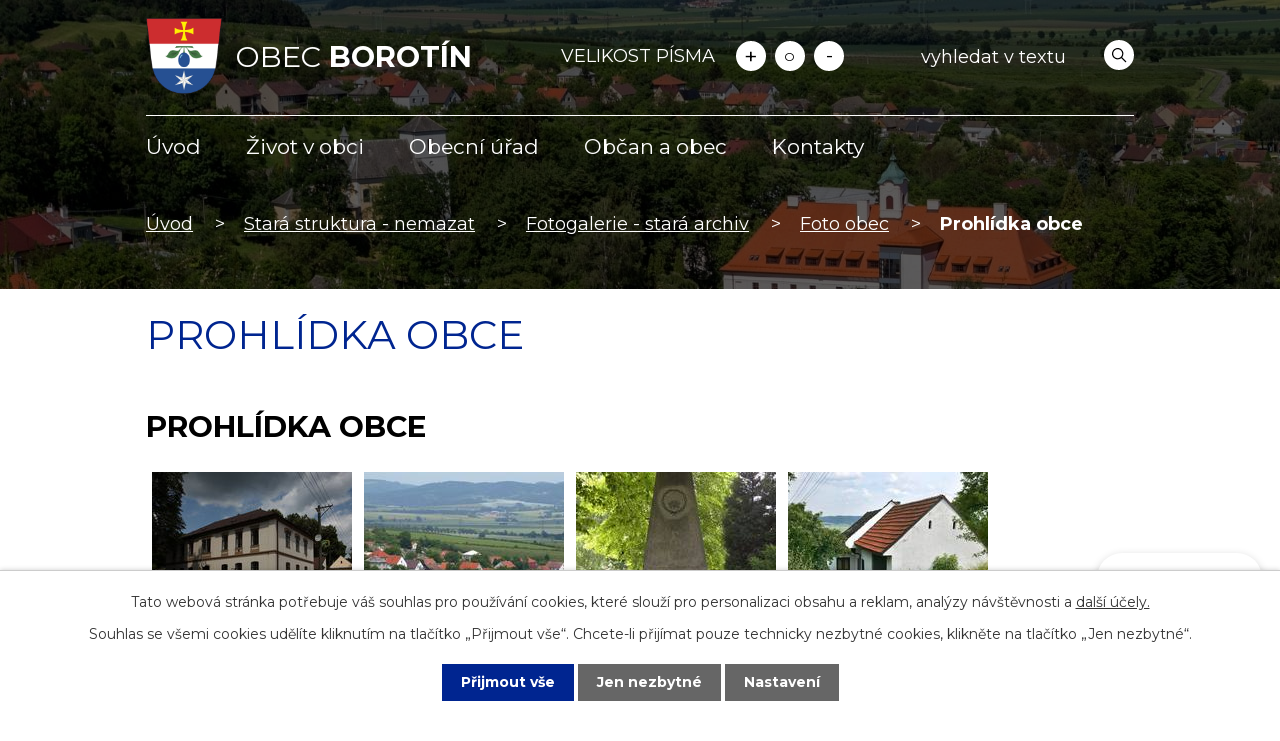

--- FILE ---
content_type: text/html; charset=utf-8
request_url: https://www.obecborotin.cz/prohlidka-obce?mainSection-dataAggregatorCalendar-8343622-date=202308
body_size: 12808
content:
<!DOCTYPE html>
<html lang="cs" data-lang-system="cs">
	<head>



		<!--[if IE]><meta http-equiv="X-UA-Compatible" content="IE=EDGE"><![endif]-->
			<meta name="viewport" content="width=device-width, initial-scale=1, user-scalable=yes">
			<meta http-equiv="content-type" content="text/html; charset=utf-8" />
			<meta name="robots" content="index,follow" />
			<meta name="author" content="Antee s.r.o." />
			<meta name="description" content="Obec Borotín u Boskovic je vesnice v mikroregionu Malá Haná. Borotín se nachází v okrese Blansko." />
			<meta name="keywords" content="Fotografie obce Borotín, Borotín obrázky" />
			<meta name="viewport" content="width=device-width, initial-scale=1, user-scalable=yes" />
<title>Prohlídka obce Borotín </title>

		<link rel="stylesheet" type="text/css" href="https://cdn.antee.cz/jqueryui/1.8.20/css/smoothness/jquery-ui-1.8.20.custom.css?v=2" integrity="sha384-969tZdZyQm28oZBJc3HnOkX55bRgehf7P93uV7yHLjvpg/EMn7cdRjNDiJ3kYzs4" crossorigin="anonymous" />
		<link rel="stylesheet" type="text/css" href="/style.php?nid=SlFNR1c=&amp;ver=1768399196" />
		<link rel="stylesheet" type="text/css" href="/css/libs.css?ver=1768399900" />
		<link rel="stylesheet" type="text/css" href="https://cdn.antee.cz/genericons/genericons/genericons.css?v=2" integrity="sha384-DVVni0eBddR2RAn0f3ykZjyh97AUIRF+05QPwYfLtPTLQu3B+ocaZm/JigaX0VKc" crossorigin="anonymous" />

		<script src="/js/jquery/jquery-3.0.0.min.js" ></script>
		<script src="/js/jquery/jquery-migrate-3.1.0.min.js" ></script>
		<script src="/js/jquery/jquery-ui.min.js" ></script>
		<script src="/js/jquery/jquery.ui.touch-punch.min.js" ></script>
		<script src="/js/libs.min.js?ver=1768399900" ></script>
		<script src="/js/ipo.min.js?ver=1768399889" ></script>
			<script src="/js/locales/cs.js?ver=1768399196" ></script>

			<script src='https://www.google.com/recaptcha/api.js?hl=cs&render=explicit' ></script>

		<link href="/uredni-deska?action=atom" type="application/atom+xml" rel="alternate" title="Úřední deska">
		<link href="/aktuality-borotin?action=atom" type="application/atom+xml" rel="alternate" title="Aktuality">
		<link href="/gdpr?action=atom" type="application/atom+xml" rel="alternate" title="GDPR">
		<link href="/rozpocet?action=atom" type="application/atom+xml" rel="alternate" title="Rozpočet">
		<link href="/hlaseni-rozhlasu?action=atom" type="application/atom+xml" rel="alternate" title="Hlášení rozhlasu">
		<link href="/opustili-nas?action=atom" type="application/atom+xml" rel="alternate" title="Opustili nás">
<link rel="preconnect" href="https://fonts.googleapis.com">
<link rel="preconnect" href="https://fonts.gstatic.com" crossorigin>
<link href="https://fonts.googleapis.com/css2?family=Montserrat:wght@400;700&amp;display=fallback" rel="stylesheet">
<link href="/image.php?nid=10265&amp;oid=8395700&amp;width=32" rel="icon" type="image/png">
<link rel="shortcut icon" href="/image.php?nid=10265&amp;oid=8395700&amp;width=32">
<script>
ipo.api.live("body", function(el){
//přesun patičky
$(el).find("#ipocopyright").insertAfter("#ipocontainer");
//přidání třídy .action-button
$(el).find(".backlink").addClass("action-button");
//přesun vyhledávání
$(el).find(".elasticSearchForm").appendTo(".header-fulltext");
//přesun velikosti písma
$(el).find(".font-enlargement").appendTo(".velikost-pisma");
});
//funkce pro zobrazování a skrývání vyhledávání
ipo.api.live(".header-fulltext > a", function(el){
var ikonaLupa = $(el).find(".ikona-lupa");
$(el).click(function(e) {
e.preventDefault();
$(this).toggleClass("search-active");
if($(this).hasClass("search-active")) {
$(ikonaLupa).text('X');
$(ikonaLupa).attr("title","Zavřít vyhledávání");
} else {
$(this).removeClass("search-active");
$(ikonaLupa).attr("title","Otevřít vyhledávání");
$(".elasticSearchForm input[type=text]").val("");
}
$(".elasticSearchForm").animate({height: "toggle"});
$(".elasticSearchForm input[type=text]").focus();
});
});
//zjištění počet položek submenu
ipo.api.live('#ipotopmenuwrapper ul.topmenulevel2', function(el) {
$(el).find("> li").each(function( index, es ) {
if(index == 9)
{
$(el).addClass("two-column");
}
});
});
//označení položek, které mají submenu
ipo.api.live('#ipotopmenu ul.topmenulevel1 li.topmenuitem1', function(el) {
var submenu = $(el).find("ul.topmenulevel2");
if ($(window).width() <= 1024){
if (submenu.length) {
$(el).addClass("hasSubmenu");
$(el).find("> a").after("<span class='open-submenu' />");
}
}
});
//wrapnutí spanu do poležek první úrovně
ipo.api.live('#ipotopmenu ul.topmenulevel1 li.topmenuitem1 > a', function(el) {
if ($(window).width() <= 1024) {
$(el).wrapInner("<span>");
}
});
//rozbaleni menu
$(function() {
if ($(window).width() <= 1024) {
$(".topmenulevel1 > li.hasSubmenu .open-submenu").click(function(e) {
$(this).toggleClass("see-more");
if($(this).hasClass("see-more")) {
$("ul.topmenulevel2").css("display","none");
$(this).next("ul.topmenulevel2").css("display","block");
$(".topmenulevel1 > li > a").removeClass("see-more");
$(this).addClass("see-more");
} else {
$(this).removeClass("see-more");
$(this).next("ul.topmenulevel2").css("display","none");
}
});
}
});
//script pro přepsání odkazu z titulku do hrefu u odkazu
ipo.api.live('.link-logo', function(el) {
var link = $(el).attr("data-link");
$(el).attr("href", link);
$(el).removeAttr("data-link");
});
</script>







<link rel="preload" href="/image.php?nid=10265&amp;oid=8395718&amp;width=76" as="image">
	</head>

	<body id="page2372603" class="subpage2372603 subpage2372597 subpage2298769 subpage8343422"
			
			data-nid="10265"
			data-lid="CZ"
			data-oid="2372603"
			data-layout-pagewidth="1024"
			
			data-slideshow-timer="3"
			
						
				
				data-layout="responsive" data-viewport_width_responsive="1024"
			>



							<div id="snippet-cookiesConfirmation-euCookiesSnp">			<div id="cookieChoiceInfo" class="cookie-choices-info template_1">
					<p>Tato webová stránka potřebuje váš souhlas pro používání cookies, které slouží pro personalizaci obsahu a reklam, analýzy návštěvnosti a 
						<a class="cookie-button more" href="https://navody.antee.cz/cookies" target="_blank">další účely.</a>
					</p>
					<p>
						Souhlas se všemi cookies udělíte kliknutím na tlačítko „Přijmout vše“. Chcete-li přijímat pouze technicky nezbytné cookies, klikněte na tlačítko „Jen nezbytné“.
					</p>
				<div class="buttons">
					<a class="cookie-button action-button ajax" id="cookieChoiceButton" rel=”nofollow” href="/prohlidka-obce?mainSection-dataAggregatorCalendar-8343622-date=202308&amp;do=cookiesConfirmation-acceptAll">Přijmout vše</a>
					<a class="cookie-button cookie-button--settings action-button ajax" rel=”nofollow” href="/prohlidka-obce?mainSection-dataAggregatorCalendar-8343622-date=202308&amp;do=cookiesConfirmation-onlyNecessary">Jen nezbytné</a>
					<a class="cookie-button cookie-button--settings action-button ajax" rel=”nofollow” href="/prohlidka-obce?mainSection-dataAggregatorCalendar-8343622-date=202308&amp;do=cookiesConfirmation-openSettings">Nastavení</a>
				</div>
			</div>
</div>				<div id="ipocontainer">

			<div class="menu-toggler">

				<span>Menu</span>
				<span class="genericon genericon-menu"></span>
			</div>

			<span id="back-to-top">

				<i class="fa fa-angle-up"></i>
			</span>

			<div id="ipoheader">

				<div class="header-inner__container">
	<div class="row header-inner flex-container layout-container">
		<div class="logo">
			<a title="Obec Borotín" href="/" class="header-logo">
				<span class="znak">
					<img src="/image.php?nid=10265&amp;oid=8395718&amp;width=76" width="76" height="76" alt="Obec Borotín">
				</span>
				<span class="nazev-obce">
					<span>Obec</span>
					<span>Borotín</span>
				</span>
			</a>
		</div>
		<div class="velikost-pisma"></div>
		<div class="header-fulltext">
			<a href="#"><span title="Otevřít vyhledávání" class="ikona-lupa">Ikona</span></a>
		</div>
	</div>
</div>



<div class="subpage-background">
	
		 
		<div class="boxImage">
			<div style="background-image:url(/image.php?oid=8395715&amp;nid=10265&amp;width=2000);"></div>
		</div>
		 
		
	
</div><div class="font-enlargement">
	<h4 class="newsheader">
		Změna velikosti písma
	</h4>
	<div class="newsbody">
		<a class="font-smaller" id="font-resizer-smaller">Menší<span class="font-icon"></span></a>
		<a class="font-default" id="font-resizer-default">Standardní</a>
		<a class="font-bigger" id="font-resizer-bigger">Větší<span class="font-icon"></span></a>
	</div>
</div>
<script >

	$(document).ready(function() {
		app.index.changeFontSize(
				'ipopage',
				document.getElementById('font-resizer-smaller'),
				document.getElementById('font-resizer-default'),
				document.getElementById('font-resizer-bigger')
		);
	});
</script>
			</div>

			<div id="ipotopmenuwrapper">

				<div id="ipotopmenu">
<h4 class="hiddenMenu">Horní menu</h4>
<ul class="topmenulevel1"><li class="topmenuitem1 noborder" id="ipomenu8343423"><a href="/">Úvod</a></li><li class="topmenuitem1" id="ipomenu8343507"><a href="/zivot-v-obci">Život v obci</a><ul class="topmenulevel2"><li class="topmenuitem2" id="ipomenu2377913"><a href="/zpravodaj">Borotínský zpravodaj</a><ul class="topmenulevel3"><li class="topmenuitem3" id="ipomenu6708259"><a href="/archiv">Archiv</a></li></ul></li><li class="topmenuitem2" id="ipomenu13048619"><a href="/opustili-nas">Opustili nás</a></li><li class="topmenuitem2" id="ipomenu8895987"><a href="/projekty-a-dotace">Projekty a dotace</a></li><li class="topmenuitem2" id="ipomenu9877936"><a href="/biocentrum-a-biokoridor">Biocentrum a biokoridor</a></li><li class="topmenuitem2" id="ipomenu5281447"><a href="/uzemni-plan">Územní plán</a></li><li class="topmenuitem2" id="ipomenu10202865"><a href="https://www.portalobce.cz/povodnovy-plan/borotin/" target="_blank">Povodňový plán obce Borotín</a></li><li class="topmenuitem2" id="ipomenu2298753"><a href="/historie">Historie obce</a><ul class="topmenulevel3"><li class="topmenuitem3" id="ipomenu7610778"><a href="/napsali-o-nas">Napsali o nás</a></li></ul></li><li class="topmenuitem2" id="ipomenu7194565"><a href="/tajemna-nasi-obce">Tajemna naší obce</a><ul class="topmenulevel3"><li class="topmenuitem3" id="ipomenu7194607"><a href="/akvadukt-pod-borotinem">Akvadukt pod Borotínem</a></li><li class="topmenuitem3" id="ipomenu7194608"><a href="/piskovcovy-relief-skladatele-beethovena">Pískovcový reliéf skladatele Beethovena</a></li><li class="topmenuitem3" id="ipomenu7194609"><a href="/piskovcovy-relief-hlavy-babicky">Pískovcový reliéf hlavy babičky</a></li><li class="topmenuitem3" id="ipomenu7194611"><a href="/skala-rybrcoulovo-srdce">Skála Rýbrcoulovo srdce</a></li><li class="topmenuitem3" id="ipomenu7194612"><a href="/zaklady-triangulacni-veze">Základy triangulační věže</a></li><li class="topmenuitem3" id="ipomenu7194613"><a href="/piskovcovy-relief-hlavy-rytire">Pískovcový reliéf hlavy rytíře</a></li><li class="topmenuitem3" id="ipomenu7194614"><a href="/zaklady-lovecke-chaty-neboli-kochenka">Základy lovecké chaty neboli „Kocheňka“</a></li></ul></li></ul></li><li class="topmenuitem1" id="ipomenu8343508"><a href="/obecni-urad">Obecní úřad</a><ul class="topmenulevel2"><li class="topmenuitem2" id="ipomenu2263722"><a href="/zakladni-informace">Základní informace</a></li><li class="topmenuitem2" id="ipomenu8360449"><a href="/organizacni-struktura">Organizační struktura</a></li><li class="topmenuitem2" id="ipomenu2263728"><a href="/uredni-deska">Úřední deska</a></li><li class="topmenuitem2" id="ipomenu8238775"><a href="/povinne-zverejnovane-informace">Povinně zveřejňované informace</a></li><li class="topmenuitem2" id="ipomenu8360455"><a href="/poskytovani-informaci-prijem-podani">Poskytování informací, příjem podání</a></li><li class="topmenuitem2" id="ipomenu2263725"><a href="/vyhlasky-zakony">Vyhlášky, zákony</a></li><li class="topmenuitem2" id="ipomenu8360535"><a href="/rozpocet">Rozpočet</a></li><li class="topmenuitem2" id="ipomenu2263727"><a href="/e-podatelna">Elektronická podatelna</a></li><li class="topmenuitem2" id="ipomenu6262074"><a href="/gdpr">GDPR</a></li><li class="topmenuitem2" id="ipomenu8233797"><a href="https://cro.justice.cz/" target="_blank">Registr oznámení</a></li><li class="topmenuitem2" id="ipomenu3951475"><a href="/verejne-zakazky">Veřejné zakázky</a></li></ul></li><li class="topmenuitem1" id="ipomenu8343509"><a href="/obcan-a-obec">Občan a obec</a><ul class="topmenulevel2"><li class="topmenuitem2" id="ipomenu5283857"><a href="/aktuality-borotin">Aktuality</a></li><li class="topmenuitem2" id="ipomenu8411753"><a href="/hlaseni-rozhlasu">Hlášení rozhlasu</a></li><li class="topmenuitem2" id="ipomenu7831625"><a href="/udalosti">Události</a></li><li class="topmenuitem2" id="ipomenu3348764"><a href="/reportaz-z-akce">Reportáž z akce</a></li><li class="topmenuitem2" id="ipomenu7831667"><a href="/udalosti-na-mape">Události na mapě</a></li><li class="topmenuitem2" id="ipomenu8145131"><a href="/mobilni-rozhlas">Mobilní Rozhlas</a></li><li class="topmenuitem2" id="ipomenu2298795"><a href="/deni-v-obci">Dění v obci</a></li><li class="topmenuitem2" id="ipomenu8400655"><a href="/kalendar-svozu-odpadu">Kalendář svozu odpadu</a></li><li class="topmenuitem2" id="ipomenu2298761"><a href="/zajimavosti">Zajímavosti</a><ul class="topmenulevel3"><li class="topmenuitem3" id="ipomenu2298762"><a href="/arboretum-borotin">Arboretum</a></li><li class="topmenuitem3" id="ipomenu2298763"><a href="/kostel">Kostel Povýšení Sv. Kříže</a></li><li class="topmenuitem3" id="ipomenu2452959"><a href="/koupaliste">Koupaliště</a></li><li class="topmenuitem3" id="ipomenu2298765"><a href="/palenice">Pálenice</a></li><li class="topmenuitem3" id="ipomenu2457581"><a href="/posilovna">Posilovna</a></li><li class="topmenuitem3" id="ipomenu2298766"><a href="/socha-nepomucky">Socha sv. Jana Nepomuckého</a></li><li class="topmenuitem3" id="ipomenu2298767"><a href="/zamek">Zámek v Borotíně</a></li><li class="topmenuitem3" id="ipomenu2439596"><a href="/hospoda">Hospoda Stará škola</a></li></ul></li><li class="topmenuitem2" id="ipomenu2316679"><a href="/knihovna">Knihovna</a></li><li class="topmenuitem2" id="ipomenu2316681"><a href="/ms">Mateřská škola </a></li><li class="topmenuitem2" id="ipomenu8360420"><a href="/mikroregiony">Mikroregiony</a></li><li class="topmenuitem2" id="ipomenu2459346"><a href="/anketa">Anketa</a></li><li class="topmenuitem2" id="ipomenu5272216"><a href="/kultura-a-spolky">Kultura a spolky</a><ul class="topmenulevel3"><li class="topmenuitem3" id="ipomenu2298755"><a href="/hasici">Sbor dobrovolných hasičů</a></li><li class="topmenuitem3" id="ipomenu2298756"><a href="/myslivci">Myslivecké sdružení Vanovice-Borotín</a></li><li class="topmenuitem3" id="ipomenu2298757"><a href="/sokol">TJ Sokol Borotín</a></li></ul></li><li class="topmenuitem2" id="ipomenu5282063"><a href="/akce-v-regionu">Akce v regionu</a></li><li class="topmenuitem2" id="ipomenu5282062"><a href="/turistika-v-regionu">Turistika v regionu</a></li></ul></li><li class="topmenuitem1" id="ipomenu8343425"><a href="/kontakty">Kontakty</a></li></ul>
					<div class="cleartop"></div>
				</div>
			</div>
			<div id="ipomain">
				<div class="elasticSearchForm elasticSearch-container" id="elasticSearch-form-8343613" >
	<h4 class="newsheader">Fulltextové vyhledávání</h4>
	<div class="newsbody">
<form action="/prohlidka-obce?mainSection-dataAggregatorCalendar-8343622-date=202308&amp;do=mainSection-elasticSearchForm-8343613-form-submit" method="post" id="frm-mainSection-elasticSearchForm-8343613-form">
<label hidden="" for="frmform-q">Fulltextové vyhledávání</label><input type="text" placeholder="Vyhledat v textu" autocomplete="off" name="q" id="frmform-q" value=""> 			<input type="submit" value="Hledat" class="action-button">
			<div class="elasticSearch-autocomplete"></div>
</form>
	</div>
</div>

<script >

	app.index.requireElasticSearchAutocomplete('frmform-q', "\/fulltextove-vyhledavani?do=autocomplete");
</script>
<div class="data-aggregator-calendar" id="data-aggregator-calendar-8343622">
	<h4 class="newsheader">Kalendář akcí</h4>
	<div class="newsbody">
<div id="snippet-mainSection-dataAggregatorCalendar-8343622-cal"><div class="blog-cal ui-datepicker-inline ui-datepicker ui-widget ui-widget-content ui-helper-clearfix ui-corner-all">
	<div class="ui-datepicker-header ui-widget-header ui-helper-clearfix ui-corner-all">
		<a class="ui-datepicker-prev ui-corner-all ajax" href="/prohlidka-obce?mainSection-dataAggregatorCalendar-8343622-date=202307&amp;do=mainSection-dataAggregatorCalendar-8343622-reload" title="Předchozí měsíc">
			<span class="ui-icon ui-icon-circle-triangle-w">Předchozí</span>
		</a>
		<a class="ui-datepicker-next ui-corner-all ajax" href="/prohlidka-obce?mainSection-dataAggregatorCalendar-8343622-date=202309&amp;do=mainSection-dataAggregatorCalendar-8343622-reload" title="Následující měsíc">
			<span class="ui-icon ui-icon-circle-triangle-e">Následující</span>
		</a>
		<div class="ui-datepicker-title">Srpen 2023</div>
	</div>
	<table class="ui-datepicker-calendar">
		<thead>
			<tr>
				<th title="Pondělí">P</th>
				<th title="Úterý">Ú</th>
				<th title="Středa">S</th>
				<th title="Čtvrtek">Č</th>
				<th title="Pátek">P</th>
				<th title="Sobota">S</th>
				<th title="Neděle">N</th>
			</tr>

		</thead>
		<tbody>
			<tr>

				<td>

						<span class="tooltip ui-state-default ui-datepicker-other-month">31</span>
				</td>
				<td>

						<span class="tooltip ui-state-default">1</span>
				</td>
				<td>

					<a data-tooltip-content="#tooltip-content-calendar-20230802-8343622" class="tooltip ui-state-default" href="/uredni-deska?id=659&amp;action=detail" title="Záměr obce na prodej pozemku parc.č.5337">2</a>
					<div class="tooltip-wrapper">
						<div id="tooltip-content-calendar-20230802-8343622">
							<div>Záměr obce na prodej pozemku parc.č.5337</div>
						</div>
					</div>
				</td>
				<td>

						<span class="tooltip ui-state-default">3</span>
				</td>
				<td>

						<span class="tooltip ui-state-default">4</span>
				</td>
				<td>

						<span class="tooltip ui-state-default saturday day-off">5</span>
				</td>
				<td>

						<span class="tooltip ui-state-default sunday day-off">6</span>
				</td>
			</tr>
			<tr>

				<td>

						<span class="tooltip ui-state-default">7</span>
				</td>
				<td>

						<span class="tooltip ui-state-default">8</span>
				</td>
				<td>

						<span class="tooltip ui-state-default">9</span>
				</td>
				<td>

						<span class="tooltip ui-state-default">10</span>
				</td>
				<td>

						<span class="tooltip ui-state-default">11</span>
				</td>
				<td>

						<span class="tooltip ui-state-default saturday day-off">12</span>
				</td>
				<td>

						<span class="tooltip ui-state-default sunday day-off">13</span>
				</td>
			</tr>
			<tr>

				<td>

						<span class="tooltip ui-state-default">14</span>
				</td>
				<td>

						<span class="tooltip ui-state-default">15</span>
				</td>
				<td>

						<span class="tooltip ui-state-default">16</span>
				</td>
				<td>

						<span class="tooltip ui-state-default">17</span>
				</td>
				<td>

						<span class="tooltip ui-state-default">18</span>
				</td>
				<td>

						<span class="tooltip ui-state-default saturday day-off">19</span>
				</td>
				<td>

						<span class="tooltip ui-state-default sunday day-off">20</span>
				</td>
			</tr>
			<tr>

				<td>

						<span class="tooltip ui-state-default">21</span>
				</td>
				<td>

						<span class="tooltip ui-state-default">22</span>
				</td>
				<td>

					<a data-tooltip-content="#tooltip-content-calendar-20230823-8343622" class="tooltip ui-state-default" href="/uredni-deska?id=660&amp;action=detail" title="Seznam nedostatečně identifikovaných vlastníků nemovitostí k 1.8.2023">23</a>
					<div class="tooltip-wrapper">
						<div id="tooltip-content-calendar-20230823-8343622">
							<div>Seznam nedostatečně identifikovaných vlastníků nemovitostí k 1.8.2023</div>
						</div>
					</div>
				</td>
				<td>

						<span class="tooltip ui-state-default">24</span>
				</td>
				<td>

						<span class="tooltip ui-state-default">25</span>
				</td>
				<td>

						<span class="tooltip ui-state-default saturday day-off">26</span>
				</td>
				<td>

						<span class="tooltip ui-state-default sunday day-off">27</span>
				</td>
			</tr>
			<tr>

				<td>

					<a data-tooltip-content="#tooltip-content-calendar-20230828-8343622" class="tooltip ui-state-default" href="/uredni-deska?id=661&amp;action=detail" title="Veřejná vyhláška JmK">28</a>
					<div class="tooltip-wrapper">
						<div id="tooltip-content-calendar-20230828-8343622">
							<div>Veřejná vyhláška JmK</div>
						</div>
					</div>
				</td>
				<td>

					<a data-tooltip-content="#tooltip-content-calendar-20230829-8343622" class="tooltip ui-state-default" href="/uredni-deska?id=662&amp;action=detail" title="Oznámení o zahájení územního řízení ATW Brno">29</a>
					<div class="tooltip-wrapper">
						<div id="tooltip-content-calendar-20230829-8343622">
							<div>Oznámení o zahájení územního řízení ATW Brno</div>
						</div>
					</div>
				</td>
				<td>

						<span class="tooltip ui-state-default">30</span>
				</td>
				<td>

						<span class="tooltip ui-state-default">31</span>
				</td>
				<td>

						<span class="tooltip ui-state-default ui-datepicker-other-month">1</span>
				</td>
				<td>

						<span class="tooltip ui-state-default saturday day-off ui-datepicker-other-month">2</span>
				</td>
				<td>

						<span class="tooltip ui-state-default sunday day-off ui-datepicker-other-month">3</span>
				</td>
			</tr>
		</tbody>
	</table>
</div>
</div>	</div>
</div>
<div class="ipoWeather">
	<h4 class="newsheader">Počasí</h4>
	<div class="newsbody">
		<div class="forecast comp-days">
			<div class="weather-day">

				<div>
						<span>Neděle</span>
						<span class="weather-state zatazeno">Zataženo</span>
						<span>2/-1 °C</span>
				</div>
			</div>
			<div class="weather-day">

				<div>
						<span>Pondělí</span>
						<span class="weather-state zatazeno">Zataženo</span>
						<span>4/1 °C</span>
				</div>
			</div>
			<div class="weather-day">

				<div>
						<span>Úterý</span>
						<span class="weather-state skorojasno">Skoro jasno</span>
						<span>2/-1 °C</span>
				</div>
			</div>
			<div class="weather-day">

				<div>
						<span>Středa</span>
						<span class="weather-state zatazeno">Zataženo</span>
						<span>3/0 °C</span>
				</div>
			</div>
			<hr class="cleaner">
		</div>
	</div>
</div>

				<div id="ipomainframe">
					<div id="ipopage">
<div id="iponavigation">
	<h5 class="hiddenMenu">Drobečková navigace</h5>
	<p>
			<a href="/">Úvod</a> <span class="separator">&gt;</span>
			<a href="/stara-struktura-nemazat">Stará struktura - nemazat</a> <span class="separator">&gt;</span>
			<a href="/fotogalerie-puvodni">Fotogalerie - stará archiv</a> <span class="separator">&gt;</span>
			<a href="/foto-obec">Foto obec</a> <span class="separator">&gt;</span>
			<span class="currentPage">Prohlídka obce</span>
	</p>

</div>
						<div class="ipopagetext">
							<div class="gallery view-default content">
								
								<h1>Prohlídka obce</h1>

<div id="snippet--flash"></div>
								
																	
	<div class="paragraph">
					</div>
<hr class="cleaner">
	<script >
	$(document).ready(function() {
		$('.tags-selection select[multiple]').select2({
			placeholder: 'Vyberte štítky',
		  	width: '300px'
		});
		$('#frmmultiSelectTags-tags').change(function() {
			$('#frm-multiTagsRenderer-multiSelectTags input[type="submit"]').click();
		});
		$('#frm-multiTagsRenderer-multiChoiceTags input[type="checkbox"]').change(function() {
			$('#frm-multiTagsRenderer-multiChoiceTags input[type="submit"]').click();
		});
	})
</script>

<div id="listImages" class="albums paragraph">
	<div>

		<h2>Prohlídka obce</h2>
		<div class="clearfix">
		</div>

		<div class="images clearfix">

			<div class="image-wrapper" data-img="2372605" style="margin: 22.00px; padding: 6px;">

				<div class="image-inner-wrapper with-description">
					<div class="image-thumbnail" style="width: 200px; height: 200px;">
						<a class="image-detail" href="/image.php?nid=10265&amp;oid=2372605&amp;width=700" data-srcset="/image.php?nid=10265&amp;oid=2372605&amp;width=1000 1600w, /image.php?nid=10265&amp;oid=2372605&amp;width=1000 1200w, /image.php?nid=10265&amp;oid=2372605&amp;width=700 700w, /image.php?nid=10265&amp;oid=2372605&amp;width=300 300w" data-image-width="1000" data-image-height="667" data-caption="Stará Škola ">
<img alt="Stará Škola " style="margin: 0px -50px;" loading="lazy" width="300" height="200" data-src="/image.php?nid=10265&amp;oid=2372605&amp;width=300&amp;height=200">
</a>
					</div>
						<div class="image-description" title="Stará Škola " style="width: 200px;">
							Stará Škola 
						</div>
				</div>
			</div>
			<div class="image-wrapper" data-img="2372615" style="margin: 22.00px; padding: 6px;">

				<div class="image-inner-wrapper with-description">
					<div class="image-thumbnail" style="width: 200px; height: 200px;">
						<a class="image-detail" href="/image.php?nid=10265&amp;oid=2372615&amp;width=700" data-srcset="/image.php?nid=10265&amp;oid=2372615&amp;width=900 1600w, /image.php?nid=10265&amp;oid=2372615&amp;width=900 1200w, /image.php?nid=10265&amp;oid=2372615&amp;width=700 700w, /image.php?nid=10265&amp;oid=2372615&amp;width=300 300w" data-image-width="900" data-image-height="598" data-caption="Pohled z Doubku">
<img alt="Pohled z Doubku" style="margin: 0px -51px;" loading="lazy" width="301" height="200" data-src="/image.php?nid=10265&amp;oid=2372615&amp;width=301&amp;height=200">
</a>
					</div>
						<div class="image-description" title="Pohled z Doubku" style="width: 200px;">
							Pohled z Doubku
						</div>
				</div>
			</div>
			<div class="image-wrapper" data-img="2372616" style="margin: 22.00px; padding: 6px;">

				<div class="image-inner-wrapper with-description">
					<div class="image-thumbnail" style="width: 200px; height: 200px;">
						<a class="image-detail" href="/image.php?nid=10265&amp;oid=2372616&amp;width=465" data-srcset="/image.php?nid=10265&amp;oid=2372616&amp;width=598 1600w, /image.php?nid=10265&amp;oid=2372616&amp;width=598 1200w, /image.php?nid=10265&amp;oid=2372616&amp;width=465 700w, /image.php?nid=10265&amp;oid=2372616&amp;width=199 300w" data-image-width="598" data-image-height="900" data-caption="Pomník padlým z 1.sv. války">
<img alt="Pomník padlým z 1.sv. války" style="margin: -51px 0px;" loading="lazy" width="200" height="301" data-src="/image.php?nid=10265&amp;oid=2372616&amp;width=200&amp;height=301">
</a>
					</div>
						<div class="image-description" title="Pomník padlým z 1.sv. války" style="width: 200px;">
							Pomník padlým z 1.sv. války
						</div>
				</div>
			</div>
			<div class="image-wrapper" data-img="2372617" style="margin: 22.00px; padding: 6px;">

				<div class="image-inner-wrapper with-description">
					<div class="image-thumbnail" style="width: 200px; height: 200px;">
						<a class="image-detail" href="/image.php?nid=10265&amp;oid=2372617&amp;width=700" data-srcset="/image.php?nid=10265&amp;oid=2372617&amp;width=900 1600w, /image.php?nid=10265&amp;oid=2372617&amp;width=900 1200w, /image.php?nid=10265&amp;oid=2372617&amp;width=700 700w, /image.php?nid=10265&amp;oid=2372617&amp;width=300 300w" data-image-width="900" data-image-height="598" data-caption="ulička">
<img alt="ulička" style="margin: 0px -51px;" loading="lazy" width="301" height="200" data-src="/image.php?nid=10265&amp;oid=2372617&amp;width=301&amp;height=200">
</a>
					</div>
						<div class="image-description" title="ulička" style="width: 200px;">
							ulička
						</div>
				</div>
			</div>
			<div class="image-wrapper" data-img="2372618" style="margin: 22.00px; padding: 6px;">

				<div class="image-inner-wrapper with-description">
					<div class="image-thumbnail" style="width: 200px; height: 200px;">
						<a class="image-detail" href="/image.php?nid=10265&amp;oid=2372618&amp;width=700" data-srcset="/image.php?nid=10265&amp;oid=2372618&amp;width=900 1600w, /image.php?nid=10265&amp;oid=2372618&amp;width=900 1200w, /image.php?nid=10265&amp;oid=2372618&amp;width=700 700w, /image.php?nid=10265&amp;oid=2372618&amp;width=300 300w" data-image-width="900" data-image-height="598" data-caption="Hřbitov">
<img alt="Hřbitov" style="margin: 0px -51px;" loading="lazy" width="301" height="200" data-src="/image.php?nid=10265&amp;oid=2372618&amp;width=301&amp;height=200">
</a>
					</div>
						<div class="image-description" title="Hřbitov" style="width: 200px;">
							Hřbitov
						</div>
				</div>
			</div>
			<div class="image-wrapper" data-img="2298858" style="margin: 22.00px; padding: 6px;">

				<div class="image-inner-wrapper with-description">
					<div class="image-thumbnail" style="width: 200px; height: 200px;">
						<a class="image-detail" href="/image.php?nid=10265&amp;oid=2298858&amp;width=700" data-srcset="/image.php?nid=10265&amp;oid=2298858&amp;width=722 1600w, /image.php?nid=10265&amp;oid=2298858&amp;width=722 1200w, /image.php?nid=10265&amp;oid=2298858&amp;width=700 700w, /image.php?nid=10265&amp;oid=2298858&amp;width=300 300w" data-image-width="722" data-image-height="480" data-caption="Foto obec Borotín">
<img alt="Foto obec Borotín" style="margin: 0px -51px;" loading="lazy" width="301" height="200" data-src="/image.php?nid=10265&amp;oid=2298858&amp;width=301&amp;height=200">
</a>
					</div>
						<div class="image-description" title="Foto obec Borotín" style="width: 200px;">
							Foto obec Borotín
						</div>
				</div>
			</div>
			<div class="image-wrapper" data-img="2298771" style="margin: 22.00px; padding: 6px;">

				<div class="image-inner-wrapper with-description">
					<div class="image-thumbnail" style="width: 200px; height: 200px;">
						<a class="image-detail" href="/image.php?nid=10265&amp;oid=2298771&amp;width=260" data-srcset="/image.php?nid=10265&amp;oid=2298771&amp;width=260 1600w, /image.php?nid=10265&amp;oid=2298771&amp;width=260 1200w, /image.php?nid=10265&amp;oid=2298771&amp;width=260 700w, /image.php?nid=10265&amp;oid=2298771&amp;width=163 300w" data-image-width="260" data-image-height="480" data-caption="Kostel v Borotíně">
<img alt="Kostel v Borotíně" style="margin: -85px 0px;" loading="lazy" width="200" height="369" data-src="/image.php?nid=10265&amp;oid=2298771&amp;width=200&amp;height=369">
</a>
					</div>
						<div class="image-description" title="Kostel v Borotíně" style="width: 200px;">
							Kostel v Borotíně
						</div>
				</div>
			</div>
			<div class="image-wrapper" data-img="2372606" style="margin: 22.00px; padding: 6px;">

				<div class="image-inner-wrapper with-description">
					<div class="image-thumbnail" style="width: 200px; height: 200px;">
						<a class="image-detail" href="/image.php?nid=10265&amp;oid=2372606&amp;width=700" data-srcset="/image.php?nid=10265&amp;oid=2372606&amp;width=1000 1600w, /image.php?nid=10265&amp;oid=2372606&amp;width=1000 1200w, /image.php?nid=10265&amp;oid=2372606&amp;width=700 700w, /image.php?nid=10265&amp;oid=2372606&amp;width=300 300w" data-image-width="1000" data-image-height="667" data-caption="Dětské hřiště">
<img alt="Dětské hřiště" style="margin: 0px -50px;" loading="lazy" width="300" height="200" data-src="/image.php?nid=10265&amp;oid=2372606&amp;width=300&amp;height=200">
</a>
					</div>
						<div class="image-description" title="Dětské hřiště" style="width: 200px;">
							Dětské hřiště
						</div>
				</div>
			</div>
			<div class="image-wrapper" data-img="2298776" style="margin: 22.00px; padding: 6px;">

				<div class="image-inner-wrapper with-description">
					<div class="image-thumbnail" style="width: 200px; height: 200px;">
						<a class="image-detail" href="/image.php?nid=10265&amp;oid=2298776&amp;width=319" data-srcset="/image.php?nid=10265&amp;oid=2298776&amp;width=319 1600w, /image.php?nid=10265&amp;oid=2298776&amp;width=319 1200w, /image.php?nid=10265&amp;oid=2298776&amp;width=319 700w, /image.php?nid=10265&amp;oid=2298776&amp;width=199 300w" data-image-width="319" data-image-height="480" data-caption="Zámek v Borotíně">
<img alt="Zámek v Borotíně" style="margin: -51px 0px;" loading="lazy" width="200" height="301" data-src="/image.php?nid=10265&amp;oid=2298776&amp;width=200&amp;height=301">
</a>
					</div>
						<div class="image-description" title="Zámek v Borotíně" style="width: 200px;">
							Zámek v Borotíně
						</div>
				</div>
			</div>
			<div class="image-wrapper" data-img="2372614" style="margin: 22.00px; padding: 6px;">

				<div class="image-inner-wrapper with-description">
					<div class="image-thumbnail" style="width: 200px; height: 200px;">
						<a class="image-detail" href="/image.php?nid=10265&amp;oid=2372614&amp;width=700" data-srcset="/image.php?nid=10265&amp;oid=2372614&amp;width=900 1600w, /image.php?nid=10265&amp;oid=2372614&amp;width=900 1200w, /image.php?nid=10265&amp;oid=2372614&amp;width=700 700w, /image.php?nid=10265&amp;oid=2372614&amp;width=300 300w" data-image-width="900" data-image-height="598" data-caption="Kostel">
<img alt="Kostel" style="margin: 0px -51px;" loading="lazy" width="301" height="200" data-src="/image.php?nid=10265&amp;oid=2372614&amp;width=301&amp;height=200">
</a>
					</div>
						<div class="image-description" title="Kostel" style="width: 200px;">
							Kostel
						</div>
				</div>
			</div>
			<div class="image-wrapper" data-img="2372612" style="margin: 22.00px; padding: 6px;">

				<div class="image-inner-wrapper with-description">
					<div class="image-thumbnail" style="width: 200px; height: 200px;">
						<a class="image-detail" href="/image.php?nid=10265&amp;oid=2372612&amp;width=700" data-srcset="/image.php?nid=10265&amp;oid=2372612&amp;width=1000 1600w, /image.php?nid=10265&amp;oid=2372612&amp;width=1000 1200w, /image.php?nid=10265&amp;oid=2372612&amp;width=700 700w, /image.php?nid=10265&amp;oid=2372612&amp;width=300 300w" data-image-width="1000" data-image-height="665" data-caption="Obecní úřad a zámek">
<img alt="Obecní úřad a zámek" style="margin: 0px -51px;" loading="lazy" width="301" height="200" data-src="/image.php?nid=10265&amp;oid=2372612&amp;width=301&amp;height=200">
</a>
					</div>
						<div class="image-description" title="Obecní úřad a zámek" style="width: 200px;">
							Obecní úřad a zámek
						</div>
				</div>
			</div>
			<div class="image-wrapper" data-img="2372610" style="margin: 22.00px; padding: 6px;">

				<div class="image-inner-wrapper with-description">
					<div class="image-thumbnail" style="width: 200px; height: 200px;">
						<a class="image-detail" href="/image.php?nid=10265&amp;oid=2372610&amp;width=700" data-srcset="/image.php?nid=10265&amp;oid=2372610&amp;width=1000 1600w, /image.php?nid=10265&amp;oid=2372610&amp;width=1000 1200w, /image.php?nid=10265&amp;oid=2372610&amp;width=700 700w, /image.php?nid=10265&amp;oid=2372610&amp;width=300 300w" data-image-width="1000" data-image-height="667" data-caption="Náves">
<img alt="Náves" style="margin: 0px -50px;" loading="lazy" width="300" height="200" data-src="/image.php?nid=10265&amp;oid=2372610&amp;width=300&amp;height=200">
</a>
					</div>
						<div class="image-description" title="Náves" style="width: 200px;">
							Náves
						</div>
				</div>
			</div>
			<div class="image-wrapper" data-img="2372609" style="margin: 22.00px; padding: 6px;">

				<div class="image-inner-wrapper with-description">
					<div class="image-thumbnail" style="width: 200px; height: 200px;">
						<a class="image-detail" href="/image.php?nid=10265&amp;oid=2372609&amp;width=700" data-srcset="/image.php?nid=10265&amp;oid=2372609&amp;width=1000 1600w, /image.php?nid=10265&amp;oid=2372609&amp;width=1000 1200w, /image.php?nid=10265&amp;oid=2372609&amp;width=700 700w, /image.php?nid=10265&amp;oid=2372609&amp;width=300 300w" data-image-width="1000" data-image-height="667" data-caption="Náves">
<img alt="Náves" style="margin: 0px -50px;" loading="lazy" width="300" height="200" data-src="/image.php?nid=10265&amp;oid=2372609&amp;width=300&amp;height=200">
</a>
					</div>
						<div class="image-description" title="Náves" style="width: 200px;">
							Náves
						</div>
				</div>
			</div>
			<div class="image-wrapper" data-img="2372608" style="margin: 22.00px; padding: 6px;">

				<div class="image-inner-wrapper with-description">
					<div class="image-thumbnail" style="width: 200px; height: 200px;">
						<a class="image-detail" href="/image.php?nid=10265&amp;oid=2372608&amp;width=700" data-srcset="/image.php?nid=10265&amp;oid=2372608&amp;width=1000 1600w, /image.php?nid=10265&amp;oid=2372608&amp;width=1000 1200w, /image.php?nid=10265&amp;oid=2372608&amp;width=700 700w, /image.php?nid=10265&amp;oid=2372608&amp;width=300 300w" data-image-width="1000" data-image-height="667" data-caption="Náves">
<img alt="Náves" style="margin: 0px -50px;" loading="lazy" width="300" height="200" data-src="/image.php?nid=10265&amp;oid=2372608&amp;width=300&amp;height=200">
</a>
					</div>
						<div class="image-description" title="Náves" style="width: 200px;">
							Náves
						</div>
				</div>
			</div>
			<div class="image-wrapper" data-img="2372607" style="margin: 22.00px; padding: 6px;">

				<div class="image-inner-wrapper with-description">
					<div class="image-thumbnail" style="width: 200px; height: 200px;">
						<a class="image-detail" href="/image.php?nid=10265&amp;oid=2372607&amp;width=700" data-srcset="/image.php?nid=10265&amp;oid=2372607&amp;width=1000 1600w, /image.php?nid=10265&amp;oid=2372607&amp;width=1000 1200w, /image.php?nid=10265&amp;oid=2372607&amp;width=700 700w, /image.php?nid=10265&amp;oid=2372607&amp;width=300 300w" data-image-width="1000" data-image-height="667" data-caption="Náves">
<img alt="Náves" style="margin: 0px -50px;" loading="lazy" width="300" height="200" data-src="/image.php?nid=10265&amp;oid=2372607&amp;width=300&amp;height=200">
</a>
					</div>
						<div class="image-description" title="Náves" style="width: 200px;">
							Náves
						</div>
				</div>
			</div>
		</div>
		<hr class="cleaner">
	</div>
</div>


	<div class="paragraph">
					</div>
															</div>
						</div>
					</div>


					

					

					<div class="hrclear"></div>
					<div id="ipocopyright">
<div class="copyright">
	<div class="copyright__inner__container flex-container">
	<div class="row copyright__inner layout-container">
		<h3>Obec <strong>Borotín</strong></h3>
		<div class="copy-info flex-container">
			<div class="copy-kontakt">
				<p>
					Borotín čp. 200<br>
					679 37 Borotín
				</p>
				<p><strong>IČ: </strong>00279951</p>
				<p><strong>Datová schránka: </strong>9iubynr</p>
				<div>
					<p><strong>T: </strong><a href="tel:+420516477622">+420 516 477 622</a></p>
					<p><strong>E: </strong><a href="mailto:info@obecborotin.cz">info@obecborotin.cz</a><br> <a href="mailto:starosta@obecborotin.cz">starosta@obecborotin.cz</a></p>
				</div>
			</div>
			<div class="copy-hodiny">
				<h4>pondělí, středa</h4>
				<p>8:00 - 11:00, 12:30 - 17:00</p>
				<h4>úterý, pátek</h4>
				<p>8:00 - 12:00</p>
				<h4>čtvrtek</h4>
				<p>8:00 - 11:00, 12:30 - 15:30</p>
			</div>
			<div class="copy-mapa">
				<a title="Zobrazit na mapě" href="https://mapy.cz/s/mobobanuje" target="_blank" rel="noopener noreferrer">
					<span class="mapa-image"><img src="/image.php?nid=10265&amp;oid=8395704&amp;width=351" width="351" height="203" alt="Mapa"></span>
					<span class="mapa-title">Kde nás <br>najdete?</span>
				</a>
			</div>
		</div>
	</div>
	<div class="row loga layout-container">
		<div class="loga__wrapper flex-container">
			
				
				<a class="link-logo" data-link="https://www.jmk.cz/" href="#" target="_blank" rel="noopener noreferrer">
					<img src="/image.php?oid=8395703&amp;nid=10265&amp;height=100" alt="https://www.jmk.cz/">
				</a>
				
				<a class="link-logo" data-link="https://www.epusa.cz/" href="#" target="_blank" rel="noopener noreferrer">
					<img src="/image.php?oid=8395713&amp;nid=10265&amp;height=100" alt="https://www.epusa.cz/">
				</a>
				
				<a class="link-logo" data-link="https://www.czechpoint.cz/public/" href="#" target="_blank" rel="noopener noreferrer">
					<img src="/image.php?oid=8395699&amp;nid=10265&amp;height=100" alt="https://www.czechpoint.cz/public/">
				</a>
				
				<a class="link-logo" data-link="https://portal.gov.cz/" href="#" target="_blank" rel="noopener noreferrer">
					<img src="/image.php?oid=8395711&amp;nid=10265&amp;height=100" alt="https://portal.gov.cz/">
				</a>
				
				<a class="link-logo" data-link="https://www.ochranaobyvatel.cz/" href="#" target="_blank" rel="noopener noreferrer">
					<img src="/image.php?oid=8395706&amp;nid=10265&amp;height=100" alt="https://www.ochranaobyvatel.cz/">
				</a>
				
				<a class="link-logo" data-link="https://ec.europa.eu/regional_policy/cs/funding/cohesion-fund/" href="#" target="_blank" rel="noopener noreferrer">
					<img src="/image.php?oid=8905294&amp;nid=10265&amp;height=100" alt="https://ec.europa.eu/regional_policy/cs/funding/cohesion-fund/">
				</a>
				  
			
		</div>
	</div>
</div>

<div class="row antee">
	<div class="layout-container">
		© 2026 Obec Borotín, <a href="mailto:info@obecborotin.cz">Kontaktovat webmastera</a>, <span id="links"><a href="/mapa-stranek">Mapa stránek</a>, <a href="/pristupnost">Prohlášení o přístupnosti</a></span><br>ANTEE s.r.o. - <a href="https://www.antee.cz" rel="nofollow">Tvorba webových stránek</a>, Redakční systém IPO
	</div>
</div>
</div>
					</div>
					<div id="ipostatistics">
<script >
	var _paq = _paq || [];
	_paq.push(['disableCookies']);
	_paq.push(['trackPageView']);
	_paq.push(['enableLinkTracking']);
	(function() {
		var u="https://matomo.antee.cz/";
		_paq.push(['setTrackerUrl', u+'piwik.php']);
		_paq.push(['setSiteId', 3445]);
		var d=document, g=d.createElement('script'), s=d.getElementsByTagName('script')[0];
		g.defer=true; g.async=true; g.src=u+'piwik.js'; s.parentNode.insertBefore(g,s);
	})();
</script>
<script >
	$(document).ready(function() {
		$('a[href^="mailto"]').on("click", function(){
			_paq.push(['setCustomVariable', 1, 'Click mailto','Email='+this.href.replace(/^mailto:/i,'') + ' /Page = ' +  location.href,'page']);
			_paq.push(['trackGoal', null]);
			_paq.push(['trackPageView']);
		});

		$('a[href^="tel"]').on("click", function(){
			_paq.push(['setCustomVariable', 1, 'Click telefon','Telefon='+this.href.replace(/^tel:/i,'') + ' /Page = ' +  location.href,'page']);
			_paq.push(['trackPageView']);
		});
	});
</script>
					</div>

					<div id="ipofooter">
						<div class="rozhlas-banner-container"><a class="rozhlas-banner__icon animated pulse" title="Zobrazit mobilní rozhlas" href="#"> <img src="/img/mobilni-rozhlas/banner_icon.png" alt="logo"> <span class="rozhlas-title">Mobilní <br>Rozhlas</span> <span class="rozhlas-subtitle">Novinky z úřadu přímo do vašeho telefonu</span> </a>
	<div class="rozhlas-banner">
		<div class="rozhlas-banner__close"><a title="zavřít"><img src="/img/mobilni-rozhlas/banner_close-icon.svg" alt="zavřít"></a></div>
		<div class="rozhlas-banner__logo"><a title="Mobilní rozhlas" href="https://www.mobilnirozhlas.cz/" target="_blank" rel="noopener noreferrer"> <img src="/img/mobilni-rozhlas/banner_mr_logo-dark.svg" alt="mobilní rozhlas"> </a></div>
		<div class="rozhlas-banner__text"><span>Důležité informace ze samosprávy <br>přímo do telefonu</span></div>
		<div class="rozhlas-banner__image"><img src="/img/mobilni-rozhlas/banner_foto.png" alt="foto aplikace"></div>
		<div class="rozhlas-banner__cta"><a class="rozhlas-banner-btn rozhlas-banner-btn--telefon" title="Odebírat" href="https://obecborotin.mobilnirozhlas.cz/registrace" target="_blank" rel="noopener noreferrer"> Odebírat zprávy do telefonu </a> <a class="rozhlas-banner-btn rozhlas-banner-btn--nastenka" title="Nástěnka" href="https://obecborotin.mobilnirozhlas.cz/" target="_blank" rel="noopener noreferrer"> Zobrazit nástěnku </a> <a class="rozhlas-banner-btn rozhlas-banner-btn--app" title="Aplikace" href="/mobilni-rozhlas"> Stáhnout mobilní aplikaci </a></div>
	</div>
</div>
<script>// <![CDATA[
	ipo.api.live('.rozhlas-banner-container', function(el) {
		$('.rozhlas-banner__icon').click(function(e) {
			$(el).toggleClass('open')
			if ($(el).hasClass('open')) {
				$('.rozhlas-banner').css('display', 'block')
			} else {
				$(el).removeClass('open')
				$('.rozhlas-banner').css('display', 'none')
			}
			e.preventDefault()
		})
		$('.rozhlas-banner__close a').click(function(e) {
			$(el).removeClass('open')
			$(el).find('.rozhlas-banner').css('display', 'none')
		})
	})
	// ]]></script>
					</div>
				</div>
			</div>
		</div>
	</body>
</html>
